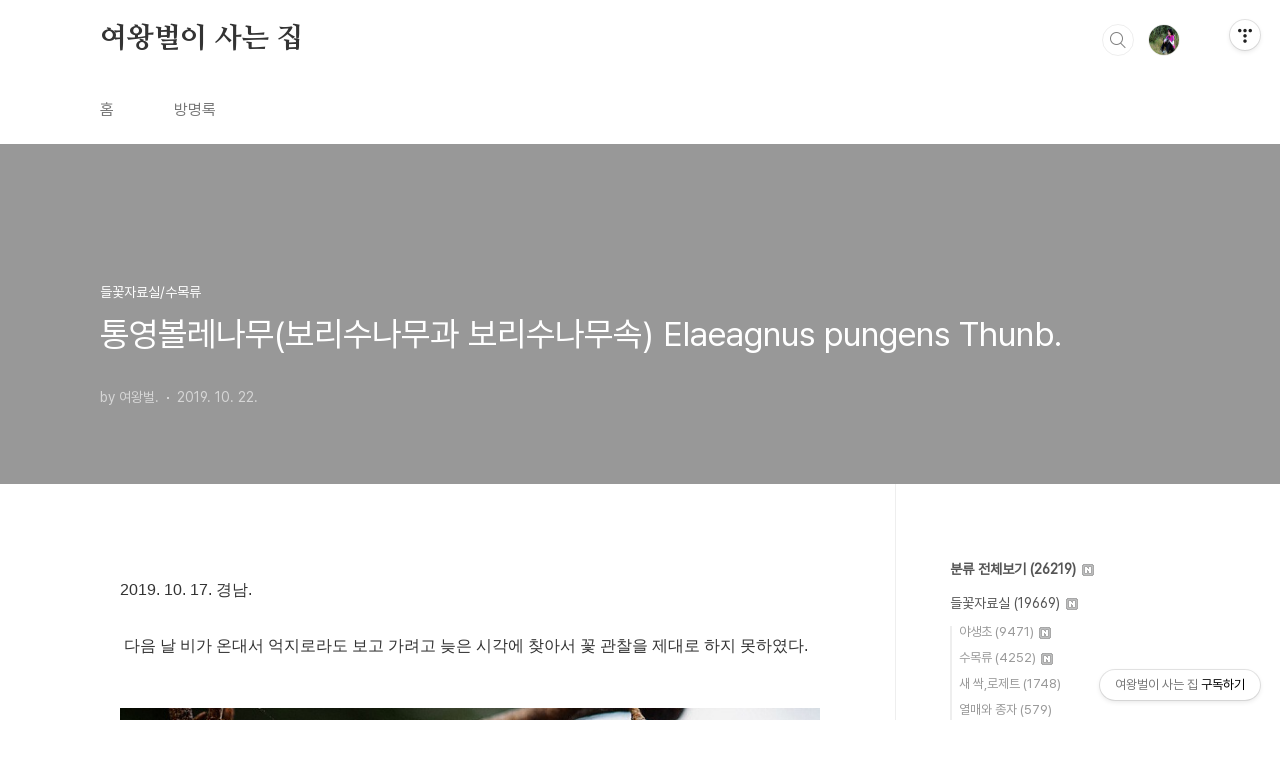

--- FILE ---
content_type: text/html;charset=UTF-8
request_url: https://qweenbee.tistory.com/8904499
body_size: 77247
content:
<!doctype html>
<html lang="ko">

                                                                                <head>
                <script type="text/javascript">if (!window.T) { window.T = {} }
window.T.config = {"TOP_SSL_URL":"https://www.tistory.com","PREVIEW":false,"ROLE":"guest","PREV_PAGE":"","NEXT_PAGE":"","BLOG":{"id":5598553,"name":"qweenbee","title":"여왕벌이 사는 집","isDormancy":false,"nickName":"여왕벌.","status":"open","profileStatus":"normal"},"NEED_COMMENT_LOGIN":false,"COMMENT_LOGIN_CONFIRM_MESSAGE":"","LOGIN_URL":"https://www.tistory.com/auth/login/?redirectUrl=https://qweenbee.tistory.com/8904499","DEFAULT_URL":"https://qweenbee.tistory.com","USER":{"name":null,"homepage":null,"id":0,"profileImage":null},"SUBSCRIPTION":{"status":"none","isConnected":false,"isPending":false,"isWait":false,"isProcessing":false,"isNone":true},"IS_LOGIN":false,"HAS_BLOG":false,"IS_SUPPORT":false,"IS_SCRAPABLE":false,"TOP_URL":"http://www.tistory.com","JOIN_URL":"https://www.tistory.com/member/join","PHASE":"prod","ROLE_GROUP":"visitor"};
window.T.entryInfo = {"entryId":8904499,"isAuthor":false,"categoryId":1135263,"categoryLabel":"들꽃자료실/수목류"};
window.appInfo = {"domain":"tistory.com","topUrl":"https://www.tistory.com","loginUrl":"https://www.tistory.com/auth/login","logoutUrl":"https://www.tistory.com/auth/logout"};
window.initData = {};

window.TistoryBlog = {
    basePath: "",
    url: "https://qweenbee.tistory.com",
    tistoryUrl: "https://qweenbee.tistory.com",
    manageUrl: "https://qweenbee.tistory.com/manage",
    token: "I629Yo99DSsv+kgPM/pm1K+Egwo4Yf5ki59GXlgDkyQHRbfPc5DgOdekTQ++EpdI"
};
var servicePath = "";
var blogURL = "";</script>

                
                
                
                        <!-- BusinessLicenseInfo - START -->
        
            <link href="https://tistory1.daumcdn.net/tistory_admin/userblog/userblog-7c7a62cfef2026f12ec313f0ebcc6daafb4361d7/static/plugin/BusinessLicenseInfo/style.css" rel="stylesheet" type="text/css"/>

            <script>function switchFold(entryId) {
    var businessLayer = document.getElementById("businessInfoLayer_" + entryId);

    if (businessLayer) {
        if (businessLayer.className.indexOf("unfold_license") > 0) {
            businessLayer.className = "business_license_layer";
        } else {
            businessLayer.className = "business_license_layer unfold_license";
        }
    }
}
</script>

        
        <!-- BusinessLicenseInfo - END -->
        <!-- DaumShow - START -->
        <style type="text/css">#daumSearchBox {
    height: 21px;
    background-image: url(//i1.daumcdn.net/imgsrc.search/search_all/show/tistory/plugin/bg_search2_2.gif);
    margin: 5px auto;
    padding: 0;
}

#daumSearchBox input {
    background: none;
    margin: 0;
    padding: 0;
    border: 0;
}

#daumSearchBox #daumLogo {
    width: 34px;
    height: 21px;
    float: left;
    margin-right: 5px;
    background-image: url(//i1.daumcdn.net/img-media/tistory/img/bg_search1_2_2010ci.gif);
}

#daumSearchBox #show_q {
    background-color: transparent;
    border: none;
    font: 12px Gulim, Sans-serif;
    color: #555;
    margin-top: 4px;
    margin-right: 15px;
    float: left;
}

#daumSearchBox #show_btn {
    background-image: url(//i1.daumcdn.net/imgsrc.search/search_all/show/tistory/plugin/bt_search_2.gif);
    width: 37px;
    height: 21px;
    float: left;
    margin: 0;
    cursor: pointer;
    text-indent: -1000em;
}
</style>

        <!-- DaumShow - END -->

<!-- PreventCopyContents - START -->
<meta content="no" http-equiv="imagetoolbar"/>

<!-- PreventCopyContents - END -->

<!-- System - START -->

<!-- System - END -->

        <!-- TistoryProfileLayer - START -->
        <link href="https://tistory1.daumcdn.net/tistory_admin/userblog/userblog-7c7a62cfef2026f12ec313f0ebcc6daafb4361d7/static/plugin/TistoryProfileLayer/style.css" rel="stylesheet" type="text/css"/>
<script type="text/javascript" src="https://tistory1.daumcdn.net/tistory_admin/userblog/userblog-7c7a62cfef2026f12ec313f0ebcc6daafb4361d7/static/plugin/TistoryProfileLayer/script.js"></script>

        <!-- TistoryProfileLayer - END -->

                
                <meta http-equiv="X-UA-Compatible" content="IE=Edge">
<meta name="format-detection" content="telephone=no">
<script src="//t1.daumcdn.net/tistory_admin/lib/jquery/jquery-3.5.1.min.js" integrity="sha256-9/aliU8dGd2tb6OSsuzixeV4y/faTqgFtohetphbbj0=" crossorigin="anonymous"></script>
<script type="text/javascript" src="//t1.daumcdn.net/tiara/js/v1/tiara-1.2.0.min.js"></script><meta name="referrer" content="always"/>
<meta name="google-adsense-platform-account" content="ca-host-pub-9691043933427338"/>
<meta name="google-adsense-platform-domain" content="tistory.com"/>
<meta name="description" content="2019. 10. 17. 경남.  다음 날 비가 온대서 억지로라도 보고 가려고 늦은 시각에 찾아서 꽃 관찰을 제대로 하지 못하였다.                                              보리장나무 꽃 : https://qweenbee.tistory.com/8906353     https://qweenbee.tistory.com/8906355              https://qweenbee.tistory.com/8907754     https://qweenbee.tistory.com/8909740보리장나무 : https://qweenbee.tistory.com/8891084  https://qweenbee.tistory.com/8892248https://qweenbee.ti.."/>
<meta property="og:type" content="article"/>
<meta property="og:url" content="https://qweenbee.tistory.com/8904499"/>
<meta property="og.article.author" content="여왕벌."/>
<meta property="og:site_name" content="여왕벌이 사는 집"/>
<meta property="og:title" content="통영볼레나무(보리수나무과 보리수나무속) Elaeagnus pungens Thunb."/>
<meta name="by" content="여왕벌."/>
<meta property="og:description" content="2019. 10. 17. 경남.  다음 날 비가 온대서 억지로라도 보고 가려고 늦은 시각에 찾아서 꽃 관찰을 제대로 하지 못하였다.                                              보리장나무 꽃 : https://qweenbee.tistory.com/8906353     https://qweenbee.tistory.com/8906355              https://qweenbee.tistory.com/8907754     https://qweenbee.tistory.com/8909740보리장나무 : https://qweenbee.tistory.com/8891084  https://qweenbee.tistory.com/8892248https://qweenbee.ti.."/>
<meta property="og:image" content="https://img1.daumcdn.net/thumb/R800x0/?scode=mtistory2&fname=https%3A%2F%2Ft1.daumcdn.net%2Fcfile%2Fblog%2F998BA2485DAE461826"/>
<meta name="twitter:card" content="summary_large_image"/>
<meta name="twitter:site" content="@TISTORY"/>
<meta name="twitter:title" content="통영볼레나무(보리수나무과 보리수나무속) Elaeagnus pungens Thunb."/>
<meta name="twitter:description" content="2019. 10. 17. 경남.  다음 날 비가 온대서 억지로라도 보고 가려고 늦은 시각에 찾아서 꽃 관찰을 제대로 하지 못하였다.                                              보리장나무 꽃 : https://qweenbee.tistory.com/8906353     https://qweenbee.tistory.com/8906355              https://qweenbee.tistory.com/8907754     https://qweenbee.tistory.com/8909740보리장나무 : https://qweenbee.tistory.com/8891084  https://qweenbee.tistory.com/8892248https://qweenbee.ti.."/>
<meta property="twitter:image" content="https://img1.daumcdn.net/thumb/R800x0/?scode=mtistory2&fname=https%3A%2F%2Ft1.daumcdn.net%2Fcfile%2Fblog%2F998BA2485DAE461826"/>
<meta content="https://qweenbee.tistory.com/8904499" property="dg:plink" content="https://qweenbee.tistory.com/8904499"/>
<meta name="plink"/>
<meta name="title" content="통영볼레나무(보리수나무과 보리수나무속) Elaeagnus pungens Thunb."/>
<meta name="article:media_name" content="여왕벌이 사는 집"/>
<meta property="article:mobile_url" content="https://qweenbee.tistory.com/m/8904499"/>
<meta property="article:pc_url" content="https://qweenbee.tistory.com/8904499"/>
<meta property="article:mobile_view_url" content="https://qweenbee.tistory.com/m/8904499"/>
<meta property="article:pc_view_url" content="https://qweenbee.tistory.com/8904499"/>
<meta property="article:talk_channel_view_url" content="https://qweenbee.tistory.com/m/8904499"/>
<meta property="article:pc_service_home" content="https://www.tistory.com"/>
<meta property="article:mobile_service_home" content="https://www.tistory.com/m"/>
<meta property="article:txid" content="5598553_8904499"/>
<meta property="article:published_time" content="2019-10-22T10:50:03+09:00"/>
<meta property="og:regDate" content="20191022105003"/>
<meta property="article:modified_time" content="2025-02-27T13:26:28+09:00"/>
<script type="module" src="https://tistory1.daumcdn.net/tistory_admin/userblog/userblog-7c7a62cfef2026f12ec313f0ebcc6daafb4361d7/static/pc/dist/index.js" defer=""></script>
<script type="text/javascript" src="https://tistory1.daumcdn.net/tistory_admin/userblog/userblog-7c7a62cfef2026f12ec313f0ebcc6daafb4361d7/static/pc/dist/index-legacy.js" defer="" nomodule="true"></script>
<script type="text/javascript" src="https://tistory1.daumcdn.net/tistory_admin/userblog/userblog-7c7a62cfef2026f12ec313f0ebcc6daafb4361d7/static/pc/dist/polyfills-legacy.js" defer="" nomodule="true"></script>
<link rel="icon" sizes="any" href="https://t1.daumcdn.net/tistory_admin/favicon/tistory_favicon_32x32.ico"/>
<link rel="icon" type="image/svg+xml" href="https://t1.daumcdn.net/tistory_admin/top_v2/bi-tistory-favicon.svg"/>
<link rel="apple-touch-icon" href="https://t1.daumcdn.net/tistory_admin/top_v2/tistory-apple-touch-favicon.png"/>
<link rel="stylesheet" type="text/css" href="https://t1.daumcdn.net/tistory_admin/www/style/font.css"/>
<link rel="stylesheet" type="text/css" href="https://tistory1.daumcdn.net/tistory_admin/userblog/userblog-7c7a62cfef2026f12ec313f0ebcc6daafb4361d7/static/style/content.css"/>
<link rel="stylesheet" type="text/css" href="https://tistory1.daumcdn.net/tistory_admin/userblog/userblog-7c7a62cfef2026f12ec313f0ebcc6daafb4361d7/static/pc/dist/index.css"/>
<link rel="stylesheet" type="text/css" href="https://tistory1.daumcdn.net/tistory_admin/userblog/userblog-7c7a62cfef2026f12ec313f0ebcc6daafb4361d7/static/style/uselessPMargin.css"/>
<script type="text/javascript">(function() {
    var tjQuery = jQuery.noConflict(true);
    window.tjQuery = tjQuery;
    window.orgjQuery = window.jQuery; window.jQuery = tjQuery;
    window.jQuery = window.orgjQuery; delete window.orgjQuery;
})()</script>
<script type="text/javascript" src="https://tistory1.daumcdn.net/tistory_admin/userblog/userblog-7c7a62cfef2026f12ec313f0ebcc6daafb4361d7/static/script/base.js"></script>
<script type="text/javascript" src="//developers.kakao.com/sdk/js/kakao.min.js"></script>

                
  <meta charset="UTF-8">
  <meta name="viewport"
    content="user-scalable=no, initial-scale=1.0, maximum-scale=1.0, minimum-scale=1.0, width=device-width">
  <title>통영볼레나무(보리수나무과 보리수나무속) Elaeagnus pungens Thunb.</title>
  <link rel="stylesheet" href="https://tistory1.daumcdn.net/tistory/0/BookClub/style.css">
  <script src="//t1.daumcdn.net/tistory_admin/lib/jquery/jquery-1.12.4.min.js"></script>
  <style type="text/css">
    .entry-content a,
    .post-header h1 em,
    .comments h2 .count {
      color: #04beb8
    }

    .comment-form .submit button:hover,
    .comment-form .submit button:focus {
      background-color: #04beb8
    }

    
  </style>

                
                
                <style type="text/css">.another_category {
    border: 1px solid #E5E5E5;
    padding: 10px 10px 5px;
    margin: 10px 0;
    clear: both;
}

.another_category h4 {
    font-size: 12px !important;
    margin: 0 !important;
    border-bottom: 1px solid #E5E5E5 !important;
    padding: 2px 0 6px !important;
}

.another_category h4 a {
    font-weight: bold !important;
}

.another_category table {
    table-layout: fixed;
    border-collapse: collapse;
    width: 100% !important;
    margin-top: 10px !important;
}

* html .another_category table {
    width: auto !important;
}

*:first-child + html .another_category table {
    width: auto !important;
}

.another_category th, .another_category td {
    padding: 0 0 4px !important;
}

.another_category th {
    text-align: left;
    font-size: 12px !important;
    font-weight: normal;
    word-break: break-all;
    overflow: hidden;
    line-height: 1.5;
}

.another_category td {
    text-align: right;
    width: 80px;
    font-size: 11px;
}

.another_category th a {
    font-weight: normal;
    text-decoration: none;
    border: none !important;
}

.another_category th a.current {
    font-weight: bold;
    text-decoration: none !important;
    border-bottom: 1px solid !important;
}

.another_category th span {
    font-weight: normal;
    text-decoration: none;
    font: 10px Tahoma, Sans-serif;
    border: none !important;
}

.another_category_color_gray, .another_category_color_gray h4 {
    border-color: #E5E5E5 !important;
}

.another_category_color_gray * {
    color: #909090 !important;
}

.another_category_color_gray th a.current {
    border-color: #909090 !important;
}

.another_category_color_gray h4, .another_category_color_gray h4 a {
    color: #737373 !important;
}

.another_category_color_red, .another_category_color_red h4 {
    border-color: #F6D4D3 !important;
}

.another_category_color_red * {
    color: #E86869 !important;
}

.another_category_color_red th a.current {
    border-color: #E86869 !important;
}

.another_category_color_red h4, .another_category_color_red h4 a {
    color: #ED0908 !important;
}

.another_category_color_green, .another_category_color_green h4 {
    border-color: #CCE7C8 !important;
}

.another_category_color_green * {
    color: #64C05B !important;
}

.another_category_color_green th a.current {
    border-color: #64C05B !important;
}

.another_category_color_green h4, .another_category_color_green h4 a {
    color: #3EA731 !important;
}

.another_category_color_blue, .another_category_color_blue h4 {
    border-color: #C8DAF2 !important;
}

.another_category_color_blue * {
    color: #477FD6 !important;
}

.another_category_color_blue th a.current {
    border-color: #477FD6 !important;
}

.another_category_color_blue h4, .another_category_color_blue h4 a {
    color: #1960CA !important;
}

.another_category_color_violet, .another_category_color_violet h4 {
    border-color: #E1CEEC !important;
}

.another_category_color_violet * {
    color: #9D64C5 !important;
}

.another_category_color_violet th a.current {
    border-color: #9D64C5 !important;
}

.another_category_color_violet h4, .another_category_color_violet h4 a {
    color: #7E2CB5 !important;
}
</style>

                
                <link rel="stylesheet" type="text/css" href="https://tistory1.daumcdn.net/tistory_admin/userblog/userblog-7c7a62cfef2026f12ec313f0ebcc6daafb4361d7/static/style/revenue.css"/>
<link rel="canonical" href="https://qweenbee.tistory.com/8904499"/>

<!-- BEGIN STRUCTURED_DATA -->
<script type="application/ld+json">
    {"@context":"http://schema.org","@type":"BlogPosting","mainEntityOfPage":{"@id":"https://qweenbee.tistory.com/8904499","name":null},"url":"https://qweenbee.tistory.com/8904499","headline":"통영볼레나무(보리수나무과 보리수나무속) Elaeagnus pungens Thunb.","description":"2019. 10. 17. 경남.&nbsp;&nbsp;다음 날 비가 온대서 억지로라도 보고 가려고 늦은 시각에 찾아서 꽃 관찰을 제대로 하지 못하였다.&nbsp;&nbsp;&nbsp;&nbsp;&nbsp;&nbsp;&nbsp;&nbsp;&nbsp;&nbsp;&nbsp;&nbsp;&nbsp;&nbsp;&nbsp;&nbsp;&nbsp;&nbsp;&nbsp;&nbsp;&nbsp;&nbsp;&nbsp;&nbsp;&nbsp;&nbsp;&nbsp;&nbsp;&nbsp;&nbsp;&nbsp;&nbsp;&nbsp;&nbsp;&nbsp;&nbsp;&nbsp;&nbsp;&nbsp;&nbsp;&nbsp;&nbsp;&nbsp;&nbsp;&nbsp;&nbsp;보리장나무 꽃 :&nbsp;https://qweenbee.tistory.com/8906353&nbsp; &nbsp;&nbsp;&nbsp;https://qweenbee.tistory.com/8906355&nbsp; &nbsp; &nbsp; &nbsp; &nbsp; &nbsp;&nbsp; &nbsp;https://qweenbee.tistory.com/8907754&nbsp; &nbsp;&nbsp;&nbsp;https://qweenbee.tistory.com/8909740보리장나무 :&nbsp;https://qweenbee.tistory.com/8891084&nbsp;&nbsp;https://qweenbee.tistory.com/8892248https://qweenbee.ti..","author":{"@type":"Person","name":"여왕벌.","logo":null},"image":{"@type":"ImageObject","url":"https://img1.daumcdn.net/thumb/R800x0/?scode=mtistory2&fname=https%3A%2F%2Ft1.daumcdn.net%2Fcfile%2Fblog%2F998BA2485DAE461826","width":"800px","height":"800px"},"datePublished":"2019-10-22T10:50:03+09:00","dateModified":"2025-02-27T13:26:28+09:00","publisher":{"@type":"Organization","name":"TISTORY","logo":{"@type":"ImageObject","url":"https://t1.daumcdn.net/tistory_admin/static/images/openGraph/opengraph.png","width":"800px","height":"800px"}}}
</script>
<!-- END STRUCTURED_DATA -->
<link rel="stylesheet" type="text/css" href="https://tistory1.daumcdn.net/tistory_admin/userblog/userblog-7c7a62cfef2026f12ec313f0ebcc6daafb4361d7/static/style/dialog.css"/>
<link rel="stylesheet" type="text/css" href="//t1.daumcdn.net/tistory_admin/www/style/top/font.css"/>
<link rel="stylesheet" type="text/css" href="https://tistory1.daumcdn.net/tistory_admin/userblog/userblog-7c7a62cfef2026f12ec313f0ebcc6daafb4361d7/static/style/postBtn.css"/>
<link rel="stylesheet" type="text/css" href="https://tistory1.daumcdn.net/tistory_admin/userblog/userblog-7c7a62cfef2026f12ec313f0ebcc6daafb4361d7/static/style/tistory.css"/>
<script type="text/javascript" src="https://tistory1.daumcdn.net/tistory_admin/userblog/userblog-7c7a62cfef2026f12ec313f0ebcc6daafb4361d7/static/script/common.js"></script>

                
                </head>

                                                <body id="tt-body-page"
  class="layout-aside-right paging-number">
                
                
                
  
    <div id="acc-nav">
      <a href="#content">본문 바로가기</a>
    </div>
    <div id="wrap">
      <header id="header">
        <div class="inner">
          <h1>
            <a href="https://qweenbee.tistory.com/">
              
              
                여왕벌이 사는 집
              
            </a>
          </h1>
          <div class="util">
            <div class="search">
              
                <label for="search" class="screen_out">블로그 내 검색</label>
                <input id="search" type="text" name="search" value=""
                  placeholder="검색내용을 입력하세요." onkeypress="if (event.keyCode == 13) { try {
    window.location.href = '/search' + '/' + looseURIEncode(document.getElementsByName('search')[0].value);
    document.getElementsByName('search')[0].value = '';
    return false;
} catch (e) {} }">
                <button type="submit" onclick="try {
    window.location.href = '/search' + '/' + looseURIEncode(document.getElementsByName('search')[0].value);
    document.getElementsByName('search')[0].value = '';
    return false;
} catch (e) {}">검색</button>
              
            </div>
            <div class="profile">
              <button type="button"><img alt="블로그 이미지" src="https://tistory1.daumcdn.net/tistory/5598553/attach/3d242634b148425cacb0ef6b9b571391"/></button>
              <nav>
                <ul>
                  <li><a href="https://qweenbee.tistory.com/manage">관리</a></li>
                  <li><a href="https://qweenbee.tistory.com/manage/entry/post ">글쓰기</a></li>
                  <li class="login"><a href="#">로그인</a></li>
                  <li class="logout"><a href="#">로그아웃</a></li>
                </ul>
              </nav>
            </div>
            <button type="button" class="menu"><span>메뉴</span></button>
          </div>
          <nav id="gnb">
            <ul>
  <li class="t_menu_home first"><a href="/" target="">홈</a></li>
  <li class="t_menu_guestbook last"><a href="/guestbook" target="">방명록</a></li>
</ul>
          </nav>
        </div>
      </header>
      <section id="container">
        
        <div class="content-wrap">
          <article id="content">
            

            

            

            

            

            

            <div class="inner">
                  
        

    

    
      <div class="post-cover" 
        style="background-image:url(https://t1.daumcdn.net/cfile/blog/998BA2485DAE461826)">
        <div class="inner">
          <span class="category">들꽃자료실/수목류</span>
          <h1>통영볼레나무(보리수나무과 보리수나무속) Elaeagnus pungens Thunb.</h1>
          <span class="meta">
            <span class="author">by 여왕벌.</span>
            <span class="date">2019. 10. 22.</span>
            
          </span>
        </div>
      </div>
      <div class="entry-content" id="article-view">
                    <!-- System - START -->

<!-- System - END -->

            <div class="tt_article_useless_p_margin contents_style"><p data-ke-size="size16">2019. 10. 17. 경남.</p>
<p data-ke-size="size16">&nbsp;</p>
<p data-ke-size="size16">&nbsp;다음 날 비가 온대서 억지로라도 보고 가려고 늦은 시각에 찾아서 꽃 관찰을 제대로 하지 못하였다.</p>
<p data-ke-size="size16">&nbsp;</p>
<p><figure class="imageblock alignCenter" data-ke-mobileStyle="widthContent" data-origin-width="764" data-origin-height="510"><span data-url="https://t1.daumcdn.net/cfile/blog/998BA2485DAE461826?original" data-phocus="https://t1.daumcdn.net/cfile/blog/998BA2485DAE461826?original"><img src="https://t1.daumcdn.net/cfile/blog/998BA2485DAE461826" srcset="https://img1.daumcdn.net/thumb/R1280x0/?scode=mtistory2&fname=https%3A%2F%2Ft1.daumcdn.net%2Fcfile%2Fblog%2F998BA2485DAE461826" onerror="this.onerror=null; this.src='//t1.daumcdn.net/tistory_admin/static/images/no-image-v1.png'; this.srcset='//t1.daumcdn.net/tistory_admin/static/images/no-image-v1.png';" loading="lazy" width="764" height="510" data-origin-width="764" data-origin-height="510"/></span></figure>
</p>
<p data-ke-size="size16">&nbsp;</p>
<p data-ke-size="size16">&nbsp;</p>
<p><figure class="imageblock alignCenter" data-ke-mobileStyle="widthContent" data-origin-width="764" data-origin-height="510"><span data-url="https://t1.daumcdn.net/cfile/blog/99878D485DAE461928?original" data-phocus="https://t1.daumcdn.net/cfile/blog/99878D485DAE461928?original"><img src="https://t1.daumcdn.net/cfile/blog/99878D485DAE461928" srcset="https://img1.daumcdn.net/thumb/R1280x0/?scode=mtistory2&fname=https%3A%2F%2Ft1.daumcdn.net%2Fcfile%2Fblog%2F99878D485DAE461928" onerror="this.onerror=null; this.src='//t1.daumcdn.net/tistory_admin/static/images/no-image-v1.png'; this.srcset='//t1.daumcdn.net/tistory_admin/static/images/no-image-v1.png';" loading="lazy" width="764" height="510" data-origin-width="764" data-origin-height="510"/></span></figure>
</p>
<p data-ke-size="size16">&nbsp;</p>
<p data-ke-size="size16">&nbsp;</p>
<p><figure class="imageblock alignCenter" data-ke-mobileStyle="widthContent" data-origin-width="764" data-origin-height="510"><span data-url="https://t1.daumcdn.net/cfile/blog/99880D485DAE461B28?original" data-phocus="https://t1.daumcdn.net/cfile/blog/99880D485DAE461B28?original"><img src="https://t1.daumcdn.net/cfile/blog/99880D485DAE461B28" srcset="https://img1.daumcdn.net/thumb/R1280x0/?scode=mtistory2&fname=https%3A%2F%2Ft1.daumcdn.net%2Fcfile%2Fblog%2F99880D485DAE461B28" onerror="this.onerror=null; this.src='//t1.daumcdn.net/tistory_admin/static/images/no-image-v1.png'; this.srcset='//t1.daumcdn.net/tistory_admin/static/images/no-image-v1.png';" loading="lazy" width="764" height="510" data-origin-width="764" data-origin-height="510"/></span></figure>
</p>
<p data-ke-size="size16">&nbsp;</p>
<p data-ke-size="size16">&nbsp;</p>
<p><figure class="imageblock alignCenter" data-ke-mobileStyle="widthContent" data-origin-width="764" data-origin-height="510"><span data-url="https://t1.daumcdn.net/cfile/blog/9987B3485DAE461C28?original" data-phocus="https://t1.daumcdn.net/cfile/blog/9987B3485DAE461C28?original"><img src="https://t1.daumcdn.net/cfile/blog/9987B3485DAE461C28" srcset="https://img1.daumcdn.net/thumb/R1280x0/?scode=mtistory2&fname=https%3A%2F%2Ft1.daumcdn.net%2Fcfile%2Fblog%2F9987B3485DAE461C28" onerror="this.onerror=null; this.src='//t1.daumcdn.net/tistory_admin/static/images/no-image-v1.png'; this.srcset='//t1.daumcdn.net/tistory_admin/static/images/no-image-v1.png';" loading="lazy" width="764" height="510" data-origin-width="764" data-origin-height="510"/></span></figure>
</p>
<p data-ke-size="size16">&nbsp;</p>
<p data-ke-size="size16">&nbsp;</p>
<p><figure class="imageblock alignCenter" data-ke-mobileStyle="widthContent" data-origin-width="764" data-origin-height="510"><span data-url="https://t1.daumcdn.net/cfile/blog/998755485DAE461D28?original" data-phocus="https://t1.daumcdn.net/cfile/blog/998755485DAE461D28?original"><img src="https://t1.daumcdn.net/cfile/blog/998755485DAE461D28" srcset="https://img1.daumcdn.net/thumb/R1280x0/?scode=mtistory2&fname=https%3A%2F%2Ft1.daumcdn.net%2Fcfile%2Fblog%2F998755485DAE461D28" onerror="this.onerror=null; this.src='//t1.daumcdn.net/tistory_admin/static/images/no-image-v1.png'; this.srcset='//t1.daumcdn.net/tistory_admin/static/images/no-image-v1.png';" loading="lazy" width="764" height="510" data-origin-width="764" data-origin-height="510"/></span></figure>
</p>
<p data-ke-size="size16">&nbsp;</p>
<p data-ke-size="size16">&nbsp;</p>
<p><figure class="imageblock alignCenter" data-ke-mobileStyle="widthContent" data-origin-width="764" data-origin-height="510"><span data-url="https://t1.daumcdn.net/cfile/blog/9988D4485DAE461E28?original" data-phocus="https://t1.daumcdn.net/cfile/blog/9988D4485DAE461E28?original"><img src="https://t1.daumcdn.net/cfile/blog/9988D4485DAE461E28" srcset="https://img1.daumcdn.net/thumb/R1280x0/?scode=mtistory2&fname=https%3A%2F%2Ft1.daumcdn.net%2Fcfile%2Fblog%2F9988D4485DAE461E28" onerror="this.onerror=null; this.src='//t1.daumcdn.net/tistory_admin/static/images/no-image-v1.png'; this.srcset='//t1.daumcdn.net/tistory_admin/static/images/no-image-v1.png';" loading="lazy" width="764" height="510" data-origin-width="764" data-origin-height="510"/></span></figure>
</p>
<p data-ke-size="size16">&nbsp;</p>
<p data-ke-size="size16">&nbsp;</p>
<p><figure class="imageblock alignCenter" data-ke-mobileStyle="widthContent" data-origin-width="764" data-origin-height="510"><span data-url="https://t1.daumcdn.net/cfile/blog/998759485DAE461F28?original" data-phocus="https://t1.daumcdn.net/cfile/blog/998759485DAE461F28?original"><img src="https://t1.daumcdn.net/cfile/blog/998759485DAE461F28" srcset="https://img1.daumcdn.net/thumb/R1280x0/?scode=mtistory2&fname=https%3A%2F%2Ft1.daumcdn.net%2Fcfile%2Fblog%2F998759485DAE461F28" onerror="this.onerror=null; this.src='//t1.daumcdn.net/tistory_admin/static/images/no-image-v1.png'; this.srcset='//t1.daumcdn.net/tistory_admin/static/images/no-image-v1.png';" loading="lazy" width="764" height="510" data-origin-width="764" data-origin-height="510"/></span></figure>
</p>
<p data-ke-size="size16">&nbsp;</p>
<p data-ke-size="size16">&nbsp;</p>
<p><figure class="imageblock alignCenter" data-ke-mobileStyle="widthContent" data-origin-width="764" data-origin-height="509"><span data-url="https://t1.daumcdn.net/cfile/blog/998282485DAE461F29?original" data-phocus="https://t1.daumcdn.net/cfile/blog/998282485DAE461F29?original"><img src="https://t1.daumcdn.net/cfile/blog/998282485DAE461F29" srcset="https://img1.daumcdn.net/thumb/R1280x0/?scode=mtistory2&fname=https%3A%2F%2Ft1.daumcdn.net%2Fcfile%2Fblog%2F998282485DAE461F29" onerror="this.onerror=null; this.src='//t1.daumcdn.net/tistory_admin/static/images/no-image-v1.png'; this.srcset='//t1.daumcdn.net/tistory_admin/static/images/no-image-v1.png';" loading="lazy" width="764" height="509" data-origin-width="764" data-origin-height="509"/></span></figure>
</p>
<p data-ke-size="size16">&nbsp;</p>
<p data-ke-size="size16">&nbsp;</p>
<p><figure class="imageblock alignCenter" data-ke-mobileStyle="widthContent" data-origin-width="764" data-origin-height="510"><span data-url="https://t1.daumcdn.net/cfile/blog/9941BE4E5DAE462126?original" data-phocus="https://t1.daumcdn.net/cfile/blog/9941BE4E5DAE462126?original"><img src="https://t1.daumcdn.net/cfile/blog/9941BE4E5DAE462126" srcset="https://img1.daumcdn.net/thumb/R1280x0/?scode=mtistory2&fname=https%3A%2F%2Ft1.daumcdn.net%2Fcfile%2Fblog%2F9941BE4E5DAE462126" onerror="this.onerror=null; this.src='//t1.daumcdn.net/tistory_admin/static/images/no-image-v1.png'; this.srcset='//t1.daumcdn.net/tistory_admin/static/images/no-image-v1.png';" loading="lazy" width="764" height="510" data-origin-width="764" data-origin-height="510"/></span></figure>
</p>
<p data-ke-size="size16">&nbsp;</p>
<p data-ke-size="size16">&nbsp;</p>
<p><figure class="imageblock alignCenter" data-ke-mobileStyle="widthContent" data-origin-width="764" data-origin-height="510"><span data-url="https://t1.daumcdn.net/cfile/blog/99421A4E5DAE462226?original" data-phocus="https://t1.daumcdn.net/cfile/blog/99421A4E5DAE462226?original"><img src="https://t1.daumcdn.net/cfile/blog/99421A4E5DAE462226" srcset="https://img1.daumcdn.net/thumb/R1280x0/?scode=mtistory2&fname=https%3A%2F%2Ft1.daumcdn.net%2Fcfile%2Fblog%2F99421A4E5DAE462226" onerror="this.onerror=null; this.src='//t1.daumcdn.net/tistory_admin/static/images/no-image-v1.png'; this.srcset='//t1.daumcdn.net/tistory_admin/static/images/no-image-v1.png';" loading="lazy" width="764" height="510" data-origin-width="764" data-origin-height="510"/></span></figure>
</p>
<p data-ke-size="size16">&nbsp;</p>
<p data-ke-size="size16">&nbsp;</p>
<p><figure class="imageblock alignCenter" data-ke-mobileStyle="widthContent" data-origin-width="764" data-origin-height="510"><span data-url="https://t1.daumcdn.net/cfile/blog/9938874E5DAE462327?original" data-phocus="https://t1.daumcdn.net/cfile/blog/9938874E5DAE462327?original"><img src="https://t1.daumcdn.net/cfile/blog/9938874E5DAE462327" srcset="https://img1.daumcdn.net/thumb/R1280x0/?scode=mtistory2&fname=https%3A%2F%2Ft1.daumcdn.net%2Fcfile%2Fblog%2F9938874E5DAE462327" onerror="this.onerror=null; this.src='//t1.daumcdn.net/tistory_admin/static/images/no-image-v1.png'; this.srcset='//t1.daumcdn.net/tistory_admin/static/images/no-image-v1.png';" loading="lazy" width="764" height="510" data-origin-width="764" data-origin-height="510"/></span></figure>
</p>
<p data-ke-size="size16">&nbsp;</p>
<p data-ke-size="size16">&nbsp;</p>
<p><figure class="imageblock alignCenter" data-ke-mobileStyle="widthContent" data-origin-width="764" data-origin-height="510"><span data-url="https://t1.daumcdn.net/cfile/blog/9940D64E5DAE462426?original" data-phocus="https://t1.daumcdn.net/cfile/blog/9940D64E5DAE462426?original"><img src="https://t1.daumcdn.net/cfile/blog/9940D64E5DAE462426" srcset="https://img1.daumcdn.net/thumb/R1280x0/?scode=mtistory2&fname=https%3A%2F%2Ft1.daumcdn.net%2Fcfile%2Fblog%2F9940D64E5DAE462426" onerror="this.onerror=null; this.src='//t1.daumcdn.net/tistory_admin/static/images/no-image-v1.png'; this.srcset='//t1.daumcdn.net/tistory_admin/static/images/no-image-v1.png';" loading="lazy" width="764" height="510" data-origin-width="764" data-origin-height="510"/></span></figure>
</p>
<p data-ke-size="size16">&nbsp;</p>
<p data-ke-size="size16">&nbsp;</p>
<p><figure class="imageblock alignCenter" data-ke-mobileStyle="widthContent" data-origin-width="764" data-origin-height="509"><span data-url="https://t1.daumcdn.net/cfile/blog/9940F64E5DAE462526?original" data-phocus="https://t1.daumcdn.net/cfile/blog/9940F64E5DAE462526?original"><img src="https://t1.daumcdn.net/cfile/blog/9940F64E5DAE462526" srcset="https://img1.daumcdn.net/thumb/R1280x0/?scode=mtistory2&fname=https%3A%2F%2Ft1.daumcdn.net%2Fcfile%2Fblog%2F9940F64E5DAE462526" onerror="this.onerror=null; this.src='//t1.daumcdn.net/tistory_admin/static/images/no-image-v1.png'; this.srcset='//t1.daumcdn.net/tistory_admin/static/images/no-image-v1.png';" loading="lazy" width="764" height="509" data-origin-width="764" data-origin-height="509"/></span></figure>
</p>
<p data-ke-size="size16">&nbsp;</p>
<p data-ke-size="size16">&nbsp;</p>
<p><figure class="imageblock alignCenter" data-ke-mobileStyle="widthContent" data-origin-width="764" data-origin-height="509"><span data-url="https://t1.daumcdn.net/cfile/blog/99427A4E5DAE462526?original" data-phocus="https://t1.daumcdn.net/cfile/blog/99427A4E5DAE462526?original"><img src="https://t1.daumcdn.net/cfile/blog/99427A4E5DAE462526" srcset="https://img1.daumcdn.net/thumb/R1280x0/?scode=mtistory2&fname=https%3A%2F%2Ft1.daumcdn.net%2Fcfile%2Fblog%2F99427A4E5DAE462526" onerror="this.onerror=null; this.src='//t1.daumcdn.net/tistory_admin/static/images/no-image-v1.png'; this.srcset='//t1.daumcdn.net/tistory_admin/static/images/no-image-v1.png';" loading="lazy" width="764" height="509" data-origin-width="764" data-origin-height="509"/></span></figure>
</p>
<p data-ke-size="size16">&nbsp;</p>
<p data-ke-size="size16">&nbsp;</p>
<p><figure class="imageblock alignCenter" data-ke-mobileStyle="widthContent" data-origin-width="764" data-origin-height="510"><span data-url="https://t1.daumcdn.net/cfile/blog/99EFC0455DAE462626?original" data-phocus="https://t1.daumcdn.net/cfile/blog/99EFC0455DAE462626?original"><img src="https://t1.daumcdn.net/cfile/blog/99EFC0455DAE462626" srcset="https://img1.daumcdn.net/thumb/R1280x0/?scode=mtistory2&fname=https%3A%2F%2Ft1.daumcdn.net%2Fcfile%2Fblog%2F99EFC0455DAE462626" onerror="this.onerror=null; this.src='//t1.daumcdn.net/tistory_admin/static/images/no-image-v1.png'; this.srcset='//t1.daumcdn.net/tistory_admin/static/images/no-image-v1.png';" loading="lazy" width="764" height="510" data-origin-width="764" data-origin-height="510"/></span></figure>
</p>
<p data-ke-size="size16">&nbsp;</p>
<p data-ke-size="size16">&nbsp;</p>
<p><figure class="imageblock alignCenter" data-ke-mobileStyle="widthContent" data-origin-width="764" data-origin-height="510"><span data-url="https://t1.daumcdn.net/cfile/blog/99EE27455DAE462726?original" data-phocus="https://t1.daumcdn.net/cfile/blog/99EE27455DAE462726?original"><img src="https://t1.daumcdn.net/cfile/blog/99EE27455DAE462726" srcset="https://img1.daumcdn.net/thumb/R1280x0/?scode=mtistory2&fname=https%3A%2F%2Ft1.daumcdn.net%2Fcfile%2Fblog%2F99EE27455DAE462726" onerror="this.onerror=null; this.src='//t1.daumcdn.net/tistory_admin/static/images/no-image-v1.png'; this.srcset='//t1.daumcdn.net/tistory_admin/static/images/no-image-v1.png';" loading="lazy" width="764" height="510" data-origin-width="764" data-origin-height="510"/></span></figure>
</p>
<p data-ke-size="size16">&nbsp;</p>
<p data-ke-size="size16">&nbsp;</p>
<p><figure class="imageblock alignCenter" data-ke-mobileStyle="widthContent" data-origin-width="764" data-origin-height="510"><span data-url="https://t1.daumcdn.net/cfile/blog/99F100455DAE462926?original" data-phocus="https://t1.daumcdn.net/cfile/blog/99F100455DAE462926?original"><img src="https://t1.daumcdn.net/cfile/blog/99F100455DAE462926" srcset="https://img1.daumcdn.net/thumb/R1280x0/?scode=mtistory2&fname=https%3A%2F%2Ft1.daumcdn.net%2Fcfile%2Fblog%2F99F100455DAE462926" onerror="this.onerror=null; this.src='//t1.daumcdn.net/tistory_admin/static/images/no-image-v1.png'; this.srcset='//t1.daumcdn.net/tistory_admin/static/images/no-image-v1.png';" loading="lazy" width="764" height="510" data-origin-width="764" data-origin-height="510"/></span></figure>
</p>
<p data-ke-size="size16">&nbsp;</p>
<p data-ke-size="size16">&nbsp;</p>
<p><figure class="imageblock alignCenter" data-ke-mobileStyle="widthContent" data-origin-width="764" data-origin-height="510"><span data-url="https://t1.daumcdn.net/cfile/blog/99F076455DAE462A26?original" data-phocus="https://t1.daumcdn.net/cfile/blog/99F076455DAE462A26?original"><img src="https://t1.daumcdn.net/cfile/blog/99F076455DAE462A26" srcset="https://img1.daumcdn.net/thumb/R1280x0/?scode=mtistory2&fname=https%3A%2F%2Ft1.daumcdn.net%2Fcfile%2Fblog%2F99F076455DAE462A26" onerror="this.onerror=null; this.src='//t1.daumcdn.net/tistory_admin/static/images/no-image-v1.png'; this.srcset='//t1.daumcdn.net/tistory_admin/static/images/no-image-v1.png';" loading="lazy" width="764" height="510" data-origin-width="764" data-origin-height="510"/></span></figure>
</p>
<p data-ke-size="size16">&nbsp;</p>
<p data-ke-size="size16">&nbsp;</p>
<p><figure class="imageblock alignCenter" data-ke-mobileStyle="widthContent" data-origin-width="764" data-origin-height="510"><span data-url="https://t1.daumcdn.net/cfile/blog/99F192455DAE462B26?original" data-phocus="https://t1.daumcdn.net/cfile/blog/99F192455DAE462B26?original"><img src="https://t1.daumcdn.net/cfile/blog/99F192455DAE462B26" srcset="https://img1.daumcdn.net/thumb/R1280x0/?scode=mtistory2&fname=https%3A%2F%2Ft1.daumcdn.net%2Fcfile%2Fblog%2F99F192455DAE462B26" onerror="this.onerror=null; this.src='//t1.daumcdn.net/tistory_admin/static/images/no-image-v1.png'; this.srcset='//t1.daumcdn.net/tistory_admin/static/images/no-image-v1.png';" loading="lazy" width="764" height="510" data-origin-width="764" data-origin-height="510"/></span></figure>
</p>
<p data-ke-size="size16">&nbsp;</p>
<p data-ke-size="size16">&nbsp;</p>
<p><figure class="imageblock alignCenter" data-ke-mobileStyle="widthContent" data-origin-width="764" data-origin-height="509"><span data-url="https://t1.daumcdn.net/cfile/blog/99F196455DAE462B26?original" data-phocus="https://t1.daumcdn.net/cfile/blog/99F196455DAE462B26?original"><img src="https://t1.daumcdn.net/cfile/blog/99F196455DAE462B26" srcset="https://img1.daumcdn.net/thumb/R1280x0/?scode=mtistory2&fname=https%3A%2F%2Ft1.daumcdn.net%2Fcfile%2Fblog%2F99F196455DAE462B26" onerror="this.onerror=null; this.src='//t1.daumcdn.net/tistory_admin/static/images/no-image-v1.png'; this.srcset='//t1.daumcdn.net/tistory_admin/static/images/no-image-v1.png';" loading="lazy" width="764" height="509" data-origin-width="764" data-origin-height="509"/></span></figure>
</p>
<p data-ke-size="size16">&nbsp;</p>
<p data-ke-size="size16">&nbsp;</p>
<p><figure class="imageblock alignCenter" data-ke-mobileStyle="widthContent" data-origin-width="764" data-origin-height="509"><span data-url="https://t1.daumcdn.net/cfile/blog/99F0D6455DAE462C26?original" data-phocus="https://t1.daumcdn.net/cfile/blog/99F0D6455DAE462C26?original"><img src="https://t1.daumcdn.net/cfile/blog/99F0D6455DAE462C26" srcset="https://img1.daumcdn.net/thumb/R1280x0/?scode=mtistory2&fname=https%3A%2F%2Ft1.daumcdn.net%2Fcfile%2Fblog%2F99F0D6455DAE462C26" onerror="this.onerror=null; this.src='//t1.daumcdn.net/tistory_admin/static/images/no-image-v1.png'; this.srcset='//t1.daumcdn.net/tistory_admin/static/images/no-image-v1.png';" loading="lazy" width="764" height="509" data-origin-width="764" data-origin-height="509"/></span></figure>
</p>
<p data-ke-size="size16">&nbsp;</p>
<p data-ke-size="size16">&nbsp;</p>
<p><figure class="imageblock alignCenter" data-ke-mobileStyle="widthContent" data-origin-width="764" data-origin-height="509"><span data-url="https://t1.daumcdn.net/cfile/blog/99F270455DAE462C26?original" data-phocus="https://t1.daumcdn.net/cfile/blog/99F270455DAE462C26?original"><img src="https://t1.daumcdn.net/cfile/blog/99F270455DAE462C26" srcset="https://img1.daumcdn.net/thumb/R1280x0/?scode=mtistory2&fname=https%3A%2F%2Ft1.daumcdn.net%2Fcfile%2Fblog%2F99F270455DAE462C26" onerror="this.onerror=null; this.src='//t1.daumcdn.net/tistory_admin/static/images/no-image-v1.png'; this.srcset='//t1.daumcdn.net/tistory_admin/static/images/no-image-v1.png';" loading="lazy" width="764" height="509" data-origin-width="764" data-origin-height="509"/></span></figure>
</p>
<p data-ke-size="size16">&nbsp;</p>
<p data-ke-size="size16">&nbsp;</p>
<p><figure class="imageblock alignCenter" data-ke-mobileStyle="widthContent" data-origin-width="700" data-origin-height="1050"><span data-url="https://t1.daumcdn.net/cfile/blog/994F88505DAE462D28?original" data-phocus="https://t1.daumcdn.net/cfile/blog/994F88505DAE462D28?original"><img src="https://t1.daumcdn.net/cfile/blog/994F88505DAE462D28" srcset="https://img1.daumcdn.net/thumb/R1280x0/?scode=mtistory2&fname=https%3A%2F%2Ft1.daumcdn.net%2Fcfile%2Fblog%2F994F88505DAE462D28" onerror="this.onerror=null; this.src='//t1.daumcdn.net/tistory_admin/static/images/no-image-v1.png'; this.srcset='//t1.daumcdn.net/tistory_admin/static/images/no-image-v1.png';" loading="lazy" width="700" height="1050" data-origin-width="700" data-origin-height="1050"/></span></figure>
</p>
<p data-ke-size="size16">&nbsp;</p>
<p style="color: #333333; text-align: start;" data-ke-size="size16">보리장나무 꽃 :<span><span>&nbsp;</span></span><a href="https://qweenbee.tistory.com/8906353">https://qweenbee.tistory.com/8906353</a>&nbsp; &nbsp;<span>&nbsp;</span>&nbsp;<a href="https://qweenbee.tistory.com/8906355">https://qweenbee.tistory.com/8906355</a></p>
<p style="color: #333333; text-align: start;" data-ke-size="size16">&nbsp; &nbsp; &nbsp; &nbsp; &nbsp; &nbsp;&nbsp; &nbsp;<a href="https://qweenbee.tistory.com/8907754">https://qweenbee.tistory.com/8907754</a>&nbsp; &nbsp;<span>&nbsp;</span><span>&nbsp;</span><a href="https://qweenbee.tistory.com/8909740">https://qweenbee.tistory.com/8909740</a></p>
<p style="color: #333333; text-align: start;" data-ke-size="size16">보리장나무 :<span><span>&nbsp;</span><a href="https://qweenbee.tistory.com/8891084">https://qweenbee.tistory.com/8891084</a></span><span>&nbsp;</span><span>&nbsp;</span><a href="https://qweenbee.tistory.com/8892248">https://qweenbee.tistory.com/8892248</a></p>
<p style="margin-left: 4em;" data-ke-size="size16"><span><a href="https://qweenbee.tistory.com/8893059">https://qweenbee.tistory.com/8893059</a>&nbsp;</span><span>&nbsp;</span>&nbsp;<span>&nbsp;</span><a href="https://qweenbee.tistory.com/8893185">https://qweenbee.tistory.com/8893185</a><u></u></p>
<p style="color: #333333; text-align: start;" data-ke-size="size16">보리장나무 열매 :<span><span>&nbsp;</span><a href="https://qweenbee.tistory.com/8893763">https://qweenbee.tistory.com/8893763</a></span><span>&nbsp;<span>&nbsp;</span><a href="https://qweenbee.tistory.com/8902206">https://qweenbee.tistory.com/8902206</a></span></p>
<p style="margin-left: 4em;" data-ke-size="size16"><a href="https://qweenbee.tistory.com/8895441">https://qweenbee.tistory.com/8895441</a><span>&nbsp;</span>&nbsp;&nbsp;<a href="https://qweenbee.tistory.com/8895070">https://qweenbee.tistory.com/8895070</a></p>
<p style="margin-left: 4em;" data-ke-size="size16"><span><a href="https://qweenbee.tistory.com/8901832">https://qweenbee.tistory.com/8901832</a><span>&nbsp;</span>&nbsp;</span><span><span>&nbsp;</span><a href="https://qweenbee.tistory.com/8902206">https://qweenbee.tistory.com/8902206</a>&nbsp;</span><span>&nbsp;</span>&nbsp;</p>
<p style="margin-left: 4em;" data-ke-size="size16"><a href="https://qweenbee.tistory.com/8903798">https://qweenbee.tistory.com/8903798</a>&nbsp; &nbsp;<a href="https://qweenbee.tistory.com/8908564">https://qweenbee.tistory.com/8908564</a></p>
<p style="margin-left: 4em;" data-ke-size="size16">&nbsp;</p>
<p style="color: #333333; text-align: start;" data-ke-size="size16">큰보리장나무 :<span><span>&nbsp;</span><a href="https://qweenbee.tistory.com/8891085">https://qweenbee.tistory.com/8891085</a></span><span>&nbsp;</span><span>&nbsp;</span><a href="https://qweenbee.tistory.com/8891151">https://qweenbee.tistory.com/8891151</a></p>
<p style="margin-left: 4em;" data-ke-size="size16"><span><a href="https://qweenbee.tistory.com/8891365">https://qweenbee.tistory.com/8891365</a>&nbsp;</span>&nbsp; &nbsp;&nbsp;<a href="https://qweenbee.tistory.com/8894917">https://qweenbee.tistory.com/8894917</a>&nbsp;</p>
<p style="color: #333333; text-align: start;" data-ke-size="size16">&nbsp; &nbsp; &nbsp; &nbsp; &nbsp; &nbsp; &nbsp;<span>&nbsp;</span><a href="https://qweenbee.tistory.com/8901850">https://qweenbee.tistory.com/8901850</a>&nbsp;<span>&nbsp;</span><a href="https://qweenbee.tistory.com/8901849">https://qweenbee.tistory.com/8901849</a><span>&nbsp;</span>&nbsp;</p>
<p style="color: #333333; text-align: start;" data-ke-size="size16">&nbsp; &nbsp; &nbsp; &nbsp; &nbsp; &nbsp; &nbsp;<span>&nbsp;</span><a href="https://qweenbee.tistory.com/8897284">https://qweenbee.tistory.com/8897284</a></p>
<p style="color: #333333; text-align: start;" data-ke-size="size16">&nbsp;</p>
<p style="color: #333333; text-align: start;" data-ke-size="size16">보리밥나무 꽃 :<span><span>&nbsp;</span><a href="https://qweenbee.tistory.com/8890967">https://qweenbee.tistory.com/8890967</a></span><span>&nbsp;</span><span>&nbsp;</span><a href="https://qweenbee.tistory.com/8887130">https://qweenbee.tistory.com/8887130</a></p>
<p style="margin-left: 4em;" data-ke-size="size16"><a href="https://qweenbee.tistory.com/8889247">https://qweenbee.tistory.com/8889247</a>&nbsp; &nbsp; &nbsp;<u><a href="http://blog.daum.net/qweenbee/8901850">http://blog.daum.net/qweenbee/8901850</a>&nbsp;</u>&nbsp;</p>
<p style="margin-left: 4em;" data-ke-size="size16"><a href="https://qweenbee.tistory.com/8901850">https://qweenbee.tistory.com/8901850</a></p>
<p style="color: #333333; text-align: start;" data-ke-size="size16">보리밥나무 열매 :<span><span>&nbsp;</span><a href="https://qweenbee.tistory.com/8893158">https://qweenbee.tistory.com/8893158</a></span><span>&nbsp;</span>&nbsp;<a href="https://qweenbee.tistory.com/8891150">https://qweenbee.tistory.com/8891150</a>&nbsp;</p>
<p style="color: #333333; text-align: start;" data-ke-size="size16">&nbsp; &nbsp; &nbsp; &nbsp; &nbsp; &nbsp; &nbsp;<span>&nbsp;</span><a href="https://qweenbee.tistory.com/8895506">https://qweenbee.tistory.com/8895506</a>&nbsp; &nbsp;<span>&nbsp;</span><a href="https://qweenbee.tistory.com/8898657">https://qweenbee.tistory.com/8898657</a></p>
<p style="margin-left: 4em;" data-ke-size="size16">&nbsp;</p>
<p style="color: #333333; text-align: start;" data-ke-size="size16">녹보리똥나무 :<span>&nbsp;</span><u><a href="http://blog.daum.net/qweenbee/8895111">http://blog.daum.net/qweenbee/8895111</a></u>&nbsp;<span>&nbsp;</span><a href="https://qweenbee.tistory.com/8903798">https://qweenbee.tistory.com/8903798</a></p>
<p style="color: #333333; text-align: start;" data-ke-size="size16">&nbsp; &nbsp; &nbsp; &nbsp; &nbsp; &nbsp; &nbsp;<span>&nbsp;</span><a href="https://qweenbee.tistory.com/8903459">https://qweenbee.tistory.com/8903459</a></p>
<p style="color: #333333; text-align: start;" data-ke-size="size16">&nbsp;</p>
<p style="color: #333333; text-align: start;" data-ke-size="size16">통영볼레나무 꽃 :&nbsp;<a href="https://qweenbee.tistory.com/8904499">https://qweenbee.tistory.com/8904499</a><span>&nbsp;</span>&nbsp;<a href="https://qweenbee.tistory.com/8906198">https://qweenbee.tistory.com/8906198</a></p>
<p style="color: #333333; text-align: start;" data-ke-size="size16">&nbsp; &nbsp; &nbsp; &nbsp; &nbsp; &nbsp;<span><span>&nbsp;</span></span>&nbsp;<a href="https://qweenbee.tistory.com/8906316">https://qweenbee.tistory.com/8906316</a>&nbsp; &nbsp;<a href="https://qweenbee.tistory.com/8909692">https://qweenbee.tistory.com/8909692</a></p>
<p style="color: #333333; text-align: start;" data-ke-size="size16">통영볼레나무 :&nbsp;<a href="https://qweenbee.tistory.com/8897284">https://qweenbee.tistory.com/8897284</a>&nbsp;&nbsp;<a href="https://qweenbee.tistory.com/8901848">https://qweenbee.tistory.com/8901848</a></p>
<p style="margin-left: 4em;" data-ke-size="size16"><a href="https://qweenbee.tistory.com/8901857">https://qweenbee.tistory.com/8901857</a>&nbsp; &nbsp;<a href="https://qweenbee.tistory.com/8901858">https://qweenbee.tistory.com/8901858</a></p>
<p style="margin-left: 4em;" data-ke-size="size16"><a href="https://qweenbee.tistory.com/8903445">https://qweenbee.tistory.com/8903445</a><span>&nbsp;</span>&nbsp;&nbsp;<a href="https://qweenbee.tistory.com/8903456">https://qweenbee.tistory.com/8903456</a></p>
<p style="color: #333333; text-align: start;" data-ke-size="size16">&nbsp;</p>
<p style="color: #333333; text-align: start;" data-ke-size="size16">보리수나무 꽃 :<a href="https://qweenbee.tistory.com/8889921">https://qweenbee.tistory.com/8889921</a><u></u><span>&nbsp;</span><span>&nbsp;</span><a href="https://qweenbee.tistory.com/8899447">https://qweenbee.tistory.com/8899447</a></p>
<p style="color: #333333; text-align: start;" data-ke-size="size16"><span style="color: #333333; text-align: start;">&nbsp; &nbsp; &nbsp; &nbsp; &nbsp; &nbsp;<a href="https://qweenbee.tistory.com/8897081">https://qweenbee.tistory.com/8897081</a></span><span>&nbsp;</span>&nbsp;<span>&nbsp;</span><a href="https://qweenbee.tistory.com/8897082">https://qweenbee.tistory.com/8897082</a></p>
<p style="color: #333333; text-align: start;" data-ke-size="size16">&nbsp; &nbsp; &nbsp; &nbsp; &nbsp;&nbsp;<span><span>&nbsp;</span><a href="https://qweenbee.tistory.com/8906315">https://qweenbee.tistory.com/8906315</a></span>&nbsp; &nbsp; &nbsp;&nbsp;<span>&nbsp;</span><a href="https://qweenbee.tistory.com/8907890">https://qweenbee.tistory.com/8907890</a></p>
<p style="color: #333333; text-align: start;" data-ke-size="size16">보리수나무 열매 :<span><span>&nbsp;</span><a href="https://qweenbee.tistory.com/8889339">https://qweenbee.tistory.com/8889339</a></span><span>&nbsp;</span>&nbsp;&nbsp;<span><span>&nbsp;</span><a href="https://qweenbee.tistory.com/8903406">https://qweenbee.tistory.com/8903406</a></span></p>
<p style="margin-left: 4em;" data-ke-size="size16"><span><a href="https://qweenbee.tistory.com/8889248">https://qweenbee.tistory.com/8889248</a>&nbsp;</span><span>&nbsp;</span>&nbsp;<span>&nbsp;</span><a href="https://qweenbee.tistory.com/8891002">https://qweenbee.tistory.com/8891002</a><u></u></p>
<p style="margin-left: 4em;" data-ke-size="size16"><span><a href="https://qweenbee.tistory.com/8903444">https://qweenbee.tistory.com/8903444</a>&nbsp;</span>&nbsp; &nbsp;<a href="https://qweenbee.tistory.com/8906354">https://qweenbee.tistory.com/8906354</a>&nbsp; &nbsp; &nbsp; &nbsp;&nbsp;</p>
<p style="margin-left: 4em;" data-ke-size="size16"><a href="https://qweenbee.tistory.com/8906560">https://qweenbee.tistory.com/8906560</a>&nbsp; &nbsp;<span>&nbsp;</span><a href="https://qweenbee.tistory.com/8909741">https://qweenbee.tistory.com/8909741</a><span>&nbsp;</span>&nbsp;&nbsp;</p>
<p style="color: #333333; text-align: start;" data-ke-size="size16">보리수나무 동아 :<span>&nbsp;</span><u><a href="https://qweenbee.tistory.com/8895148">https://qweenbee.tistory.com/8895148</a></u></p>
<p style="color: #333333; text-align: start;" data-ke-size="size16">&nbsp;</p>
<p style="color: #333333; text-align: start;" data-ke-size="size16">뜰보리수 꽃 :<span><span>&nbsp;</span><a href="https://qweenbee.tistory.com/8887820">https://qweenbee.tistory.com/8887820</a></span><span>&nbsp;</span><span>&nbsp;</span>&nbsp;<span>&nbsp;</span><a href="https://qweenbee.tistory.com/8885927">https://qweenbee.tistory.com/8885927</a><u></u></p>
<p style="margin-left: 4em;" data-ke-size="size16"><a href="https://qweenbee.tistory.com/8887800">https://qweenbee.tistory.com/8887800</a>&nbsp; &nbsp;<span>&nbsp;</span><a href="https://qweenbee.tistory.com/8897454">https://qweenbee.tistory.com/8897454</a></p>
<p style="margin-left: 4em;" data-ke-size="size16"><a href="https://qweenbee.tistory.com/8902380">https://qweenbee.tistory.com/8902380</a></p>
<p style="color: #333333; text-align: start;" data-ke-size="size16">뜰보리수 열매 :<a href="https://qweenbee.tistory.com/8888186">https://qweenbee.tistory.com/8888186</a><u></u><span>&nbsp;</span><span>&nbsp;</span><a href="https://qweenbee.tistory.com/8894022">https://qweenbee.tistory.com/8894022</a><u></u></p>
<p style="color: #333333; text-align: start;" data-ke-size="size16">&nbsp; &nbsp; &nbsp; &nbsp; &nbsp; &nbsp; &nbsp; &nbsp;<a href="https://qweenbee.tistory.com/8897696">https://qweenbee.tistory.com/8897696</a></p>
<p style="color: #333333; text-align: start;" data-ke-size="size16">&nbsp;</p>
<p style="color: #333333; text-align: start;" data-ke-size="size16"><span style="color: #333333; text-align: start;">비타민나무 :<span>&nbsp;</span></span><a href="https://qweenbee.tistory.com/8896182">https://qweenbee.tistory.com/8896182</a><span style="color: #333333; text-align: start;">&nbsp;<span>&nbsp;</span></span><a href="https://qweenbee.tistory.com/8911670">https://qweenbee.tistory.com/8911670</a><span>&nbsp;</span>&nbsp;</p>
<p style="color: #333333; text-align: start;" data-ke-size="size16">&nbsp;</p>
<p style="color: #333333; text-align: start;" data-ke-size="size16">보리장나무/보리밥나무/보리수나무 비교 :<span><span>&nbsp;</span><a href="https://qweenbee.tistory.com/8891109">https://qweenbee.tistory.com/8891109</a></span></p></div>
            <!-- System - START -->

<!-- System - END -->

                    <div class="container_postbtn #post_button_group">
  <div class="postbtn_like"><script>window.ReactionButtonType = 'reaction';
window.ReactionApiUrl = '//qweenbee.tistory.com/reaction';
window.ReactionReqBody = {
    entryId: 8904499
}</script>
<div class="wrap_btn" id="reaction-8904499" data-tistory-react-app="Reaction"></div><div class="wrap_btn wrap_btn_share"><button type="button" class="btn_post sns_btn btn_share" aria-expanded="false" data-thumbnail-url="https://img1.daumcdn.net/thumb/R800x0/?scode=mtistory2&amp;fname=https%3A%2F%2Ft1.daumcdn.net%2Fcfile%2Fblog%2F998BA2485DAE461826" data-title="통영볼레나무(보리수나무과 보리수나무속) Elaeagnus pungens Thunb." data-description="2019. 10. 17. 경남.  다음 날 비가 온대서 억지로라도 보고 가려고 늦은 시각에 찾아서 꽃 관찰을 제대로 하지 못하였다.                                              보리장나무 꽃 : https://qweenbee.tistory.com/8906353     https://qweenbee.tistory.com/8906355              https://qweenbee.tistory.com/8907754     https://qweenbee.tistory.com/8909740보리장나무 : https://qweenbee.tistory.com/8891084  https://qweenbee.tistory.com/8892248https://qweenbee.ti.." data-profile-image="https://tistory1.daumcdn.net/tistory/5598553/attach/3d242634b148425cacb0ef6b9b571391" data-profile-name="여왕벌." data-pc-url="https://qweenbee.tistory.com/8904499" data-relative-pc-url="/8904499" data-blog-title="여왕벌이 사는 집"><span class="ico_postbtn ico_share">공유하기</span></button>
  <div class="layer_post" id="tistorySnsLayer"></div>
</div><div class="wrap_btn wrap_btn_etc" data-entry-id="8904499" data-entry-visibility="public" data-category-visibility="public"><button type="button" class="btn_post btn_etc2" aria-expanded="false"><span class="ico_postbtn ico_etc">게시글 관리</span></button>
  <div class="layer_post" id="tistoryEtcLayer"></div>
</div></div>
<button type="button" class="btn_menu_toolbar btn_subscription #subscribe" data-blog-id="5598553" data-url="https://qweenbee.tistory.com/8904499" data-device="web_pc" data-tiara-action-name="구독 버튼_클릭"><em class="txt_state"></em><strong class="txt_tool_id">여왕벌이 사는 집</strong><span class="img_common_tistory ico_check_type1"></span></button>  <div data-tistory-react-app="SupportButton"></div>
</div>

                    <!-- PostListinCategory - START -->
<div class="another_category another_category_color_gray">
  <h4>'<a href="/category/%EB%93%A4%EA%BD%83%EC%9E%90%EB%A3%8C%EC%8B%A4">들꽃자료실</a> &gt; <a href="/category/%EB%93%A4%EA%BD%83%EC%9E%90%EB%A3%8C%EC%8B%A4/%EC%88%98%EB%AA%A9%EB%A5%98">수목류</a>' 카테고리의 다른 글</h4>
  <table>
    <tr>
      <th><a href="/8904522">좀작살나무(마편초과 작살나무속) </a>&nbsp;&nbsp;<span>(0)</span></th>
      <td>2019.10.29</td>
    </tr>
    <tr>
      <th><a href="/8904521">왕작살나무(마편초과 작살나무속) Callicarpa japonica var. luxurians Rehder, 1916.</a>&nbsp;&nbsp;<span>(0)</span></th>
      <td>2019.10.29</td>
    </tr>
    <tr>
      <th><a href="/8904497">층꽃나무(마편초과 층꽃나무속) Caryopteris incana (Thunb. ex Houtt.) Miq., 1865.</a>&nbsp;&nbsp;<span>(0)</span></th>
      <td>2019.10.21</td>
    </tr>
    <tr>
      <th><a href="/8904444">청괴불나무(인동과 인동속)</a>&nbsp;&nbsp;<span>(0)</span></th>
      <td>2019.10.07</td>
    </tr>
    <tr>
      <th><a href="/8904439">명자순(까치밥나무과 까치밥나무속)</a>&nbsp;&nbsp;<span>(0)</span></th>
      <td>2019.10.07</td>
    </tr>
  </table>
</div>

<!-- PostListinCategory - END -->

      </div>

      

      
        <div class="related-articles">
          <h2>관련글</h2>
          <ul>
            
              <li>
                <a href="/8904522?category=1135263">
                  <figure>
                    
                      <img loading="lazy"
                        src="//i1.daumcdn.net/thumb/C176x120.fwebp.q85/?fname=https%3A%2F%2Ft1.daumcdn.net%2Fcfile%2Fblog%2F99774C3D5DB71B0917"
                        alt="">
                    
                  </figure>
                  <span class="title">좀작살나무(마편초과 작살나무속) </span>
                </a>
              </li>
            
              <li>
                <a href="/8904521?category=1135263">
                  <figure>
                    
                      <img loading="lazy"
                        src="//i1.daumcdn.net/thumb/C176x120.fwebp.q85/?fname=https%3A%2F%2Ft1.daumcdn.net%2Fcfile%2Fblog%2F99138F455DB718522B"
                        alt="">
                    
                  </figure>
                  <span class="title">왕작살나무(마편초과 작살나무속) Callicarpa japonica var. luxurians Rehder, 1916.</span>
                </a>
              </li>
            
              <li>
                <a href="/8904497?category=1135263">
                  <figure>
                    
                      <img loading="lazy"
                        src="//i1.daumcdn.net/thumb/C176x120.fwebp.q85/?fname=https%3A%2F%2Ft1.daumcdn.net%2Fcfile%2Fblog%2F993548485DAC854E04"
                        alt="">
                    
                  </figure>
                  <span class="title">층꽃나무(마편초과 층꽃나무속) Caryopteris incana (Thunb. ex Houtt.) Miq., 1865.</span>
                </a>
              </li>
            
              <li>
                <a href="/8904444?category=1135263">
                  <figure>
                    
                      <img loading="lazy"
                        src="//i1.daumcdn.net/thumb/C176x120.fwebp.q85/?fname=https%3A%2F%2Ft1.daumcdn.net%2Fcfile%2Fblog%2F997BAB4F5D9AFD2D26"
                        alt="">
                    
                  </figure>
                  <span class="title">청괴불나무(인동과 인동속)</span>
                </a>
              </li>
            
          </ul>
        </div>
      

      <div class="comments">
        <div data-tistory-react-app="Namecard"></div>
      </div>
    

  
        
    

            </div>

            

            

            

            

          </article>
          <aside id="aside" class="sidebar">

            <div class="sidebar-1">
              
                  <!-- 카테고리 -->
                  <nav class="category">
                    <ul class="tt_category"><li class=""><a href="/category" class="link_tit"> 분류 전체보기 <span class="c_cnt">(26219)</span> <img alt="N" src="https://tistory1.daumcdn.net/tistory_admin/blogs/image/category/new_ico_1.gif" style="vertical-align:middle;padding-left:2px;"/></a>
  <ul class="category_list"><li class=""><a href="/category/%EB%93%A4%EA%BD%83%EC%9E%90%EB%A3%8C%EC%8B%A4" class="link_item"> 들꽃자료실 <span class="c_cnt">(19669)</span> <img alt="N" src="https://tistory1.daumcdn.net/tistory_admin/blogs/image/category/new_ico_1.gif" style="vertical-align:middle;padding-left:2px;"/></a>
  <ul class="sub_category_list"><li class=""><a href="/category/%EB%93%A4%EA%BD%83%EC%9E%90%EB%A3%8C%EC%8B%A4/%EC%95%BC%EC%83%9D%EC%B4%88" class="link_sub_item"> 야생초 <span class="c_cnt">(9471)</span> <img alt="N" src="https://tistory1.daumcdn.net/tistory_admin/blogs/image/category/new_ico_1.gif" style="vertical-align:middle;padding-left:2px;"/></a></li>
<li class=""><a href="/category/%EB%93%A4%EA%BD%83%EC%9E%90%EB%A3%8C%EC%8B%A4/%EC%88%98%EB%AA%A9%EB%A5%98" class="link_sub_item"> 수목류 <span class="c_cnt">(4252)</span> <img alt="N" src="https://tistory1.daumcdn.net/tistory_admin/blogs/image/category/new_ico_1.gif" style="vertical-align:middle;padding-left:2px;"/></a></li>
<li class=""><a href="/category/%EB%93%A4%EA%BD%83%EC%9E%90%EB%A3%8C%EC%8B%A4/%EC%83%88%20%EC%8B%B9%2C%EB%A1%9C%EC%A0%9C%ED%8A%B8" class="link_sub_item"> 새 싹,로제트 <span class="c_cnt">(1748)</span> </a></li>
<li class=""><a href="/category/%EB%93%A4%EA%BD%83%EC%9E%90%EB%A3%8C%EC%8B%A4/%EC%97%B4%EB%A7%A4%EC%99%80%20%EC%A2%85%EC%9E%90" class="link_sub_item"> 열매와 종자 <span class="c_cnt">(579)</span> </a></li>
<li class=""><a href="/category/%EB%93%A4%EA%BD%83%EC%9E%90%EB%A3%8C%EC%8B%A4/%EB%8F%99%EC%95%84%EC%99%80%20%EC%88%98%ED%94%BC" class="link_sub_item"> 동아와 수피 <span class="c_cnt">(284)</span> </a></li>
<li class=""><a href="/category/%EB%93%A4%EA%BD%83%EC%9E%90%EB%A3%8C%EC%8B%A4/%EA%B3%A8%ED%92%80%C2%B7%EA%B3%A1%EC%A0%95%EC%B4%88%EA%B3%BC" class="link_sub_item"> 골풀&middot;곡정초과 <span class="c_cnt">(118)</span> </a></li>
<li class=""><a href="/category/%EB%93%A4%EA%BD%83%EC%9E%90%EB%A3%8C%EC%8B%A4/%EB%B0%B0%EC%B6%94%EA%B3%BC%20%EB%AA%A8%EC%9D%8C" class="link_sub_item"> 배추과 모음 <span class="c_cnt">(347)</span> </a></li>
<li class=""><a href="/category/%EB%93%A4%EA%BD%83%EC%9E%90%EB%A3%8C%EC%8B%A4/%EB%B2%BC%EA%B3%BC" class="link_sub_item"> 벼과 <span class="c_cnt">(609)</span> </a></li>
<li class=""><a href="/category/%EB%93%A4%EA%BD%83%EC%9E%90%EB%A3%8C%EC%8B%A4/%EC%82%AC%EC%B4%88%EA%B3%BC" class="link_sub_item"> 사초과 <span class="c_cnt">(501)</span> </a></li>
<li class=""><a href="/category/%EB%93%A4%EA%BD%83%EC%9E%90%EB%A3%8C%EC%8B%A4/%EC%84%A0%ED%83%9C%2C%EC%A7%80%EC%9D%98%EB%A5%98" class="link_sub_item"> 선태,지의류 <span class="c_cnt">(30)</span> </a></li>
<li class=""><a href="/category/%EB%93%A4%EA%BD%83%EC%9E%90%EB%A3%8C%EC%8B%A4/%ED%83%9D%EC%82%AC%C2%B7%EC%9E%90%EB%9D%BC%ED%92%80%EA%B3%BC" class="link_sub_item"> 택사&middot;자라풀과 <span class="c_cnt">(65)</span> </a></li>
<li class=""><a href="/category/%EB%93%A4%EA%BD%83%EC%9E%90%EB%A3%8C%EC%8B%A4/%EA%B0%80%EB%9E%98%C2%B7%EB%A7%88%EB%A6%84%C2%B7%EB%B6%95%EC%96%B4%EB%A7%88%EB%A6%84%EA%B3%BC" class="link_sub_item"> 가래&middot;마름&middot;붕어마름과 <span class="c_cnt">(53)</span> </a></li>
<li class=""><a href="/category/%EB%93%A4%EA%BD%83%EC%9E%90%EB%A3%8C%EC%8B%A4/%EC%96%91%EC%B9%98%EC%8B%9D%EB%AC%BC" class="link_sub_item"> 양치식물 <span class="c_cnt">(501)</span> </a></li>
<li class=""><a href="/category/%EB%93%A4%EA%BD%83%EC%9E%90%EB%A3%8C%EC%8B%A4/%EC%A0%9C%EB%B9%84%EA%BD%83%20%EB%AA%A8%EC%9D%8C" class="link_sub_item"> 제비꽃 모음 <span class="c_cnt">(499)</span> </a></li>
<li class=""><a href="/category/%EB%93%A4%EA%BD%83%EC%9E%90%EB%A3%8C%EC%8B%A4/%EB%82%9C%EC%B4%88%EB%A5%98%20%EB%AA%A8%EC%9D%8C" class="link_sub_item"> 난초류 모음 <span class="c_cnt">(314)</span> </a></li>
<li class=""><a href="/category/%EB%93%A4%EA%BD%83%EC%9E%90%EB%A3%8C%EC%8B%A4/%EC%9E%AC%EB%B0%B0%C2%B7%EC%9B%90%EC%98%88%EC%A2%85" class="link_sub_item"> 재배&middot;원예종 <span class="c_cnt">(297)</span> </a></li>
</ul>
</li>
<li class=""><a href="/category/%EC%A7%80%EC%97%AD%EB%B3%84%EC%8B%9D%EB%AC%BC" class="link_item"> 지역별식물 <span class="c_cnt">(5288)</span> <img alt="N" src="https://tistory1.daumcdn.net/tistory_admin/blogs/image/category/new_ico_1.gif" style="vertical-align:middle;padding-left:2px;"/></a>
  <ul class="sub_category_list"><li class=""><a href="/category/%EC%A7%80%EC%97%AD%EB%B3%84%EC%8B%9D%EB%AC%BC/%EB%B0%B1%EB%91%90%EC%82%B0%20%EC%8B%9D%EB%AC%BC" class="link_sub_item"> 백두산 식물 <span class="c_cnt">(779)</span> <img alt="N" src="https://tistory1.daumcdn.net/tistory_admin/blogs/image/category/new_ico_1.gif" style="vertical-align:middle;padding-left:2px;"/></a></li>
<li class=""><a href="/category/%EC%A7%80%EC%97%AD%EB%B3%84%EC%8B%9D%EB%AC%BC/%EC%A0%9C%EC%A3%BC%EB%8F%84%20%EC%8B%9D%EB%AC%BC" class="link_sub_item"> 제주도 식물 <span class="c_cnt">(3082)</span> </a></li>
<li class=""><a href="/category/%EC%A7%80%EC%97%AD%EB%B3%84%EC%8B%9D%EB%AC%BC/%EC%9A%B8%EB%A6%89%EB%8F%84%20%EC%8B%9D%EB%AC%BC" class="link_sub_item"> 울릉도 식물 <span class="c_cnt">(429)</span> </a></li>
<li class=""><a href="/category/%EC%A7%80%EC%97%AD%EB%B3%84%EC%8B%9D%EB%AC%BC/%EB%AA%BD%EA%B3%A8%20%EC%8B%9D%EB%AC%BC" class="link_sub_item"> 몽골 식물 <span class="c_cnt">(649)</span> <img alt="N" src="https://tistory1.daumcdn.net/tistory_admin/blogs/image/category/new_ico_1.gif" style="vertical-align:middle;padding-left:2px;"/></a></li>
<li class=""><a href="/category/%EC%A7%80%EC%97%AD%EB%B3%84%EC%8B%9D%EB%AC%BC/%EB%B6%81%ED%95%B4%EB%8F%84%EC%8B%9D%EB%AC%BC" class="link_sub_item"> 북해도식물 <span class="c_cnt">(214)</span> </a></li>
<li class=""><a href="/category/%EC%A7%80%EC%97%AD%EB%B3%84%EC%8B%9D%EB%AC%BC/%EB%8C%80%EB%A7%88%EB%8F%84%EC%8B%9D%EB%AC%BC" class="link_sub_item"> 대마도식물 <span class="c_cnt">(61)</span> </a></li>
<li class=""><a href="/category/%EC%A7%80%EC%97%AD%EB%B3%84%EC%8B%9D%EB%AC%BC/%EB%82%B4%EB%AA%BD%EA%B3%A8%EC%8B%9D%EB%AC%BC" class="link_sub_item"> 내몽골식물 <span class="c_cnt">(73)</span> </a></li>
</ul>
</li>
<li class=""><a href="/category/%EB%93%A4%EA%BD%83%EA%B3%B5%EB%B6%80%EB%B0%A9" class="link_item"> 들꽃공부방 <span class="c_cnt">(515)</span> <img alt="N" src="https://tistory1.daumcdn.net/tistory_admin/blogs/image/category/new_ico_1.gif" style="vertical-align:middle;padding-left:2px;"/></a>
  <ul class="sub_category_list"><li class=""><a href="/category/%EB%93%A4%EA%BD%83%EA%B3%B5%EB%B6%80%EB%B0%A9/%EC%8B%9D%EB%AC%BC%EA%B3%B5%EB%B6%80%EC%9E%90%EB%A3%8C" class="link_sub_item"> 식물공부자료 <span class="c_cnt">(78)</span> </a></li>
<li class=""><a href="/category/%EB%93%A4%EA%BD%83%EA%B3%B5%EB%B6%80%EB%B0%A9/%ED%92%80%EB%82%98%EB%AC%B4%20%EB%B9%84%EA%B5%90%20%EB%B0%A9" class="link_sub_item"> 풀나무 비교 방 <span class="c_cnt">(260)</span> </a></li>
<li class=""><a href="/category/%EB%93%A4%EA%BD%83%EA%B3%B5%EB%B6%80%EB%B0%A9/%EA%B6%81%EA%B2%81%EC%A7%80%EB%A1%B1" class="link_sub_item"> 궁겁지롱 <span class="c_cnt">(102)</span> </a></li>
<li class=""><a href="/category/%EB%93%A4%EA%BD%83%EA%B3%B5%EB%B6%80%EB%B0%A9/%EC%8B%A0%EC%A2%85%20%EB%AF%B8%EA%B8%B0%EB%A1%9D%EC%A2%85%20%EC%97%B0%EA%B5%AC%EB%85%BC%EB%AC%B8" class="link_sub_item"> 신종 미기록종 연구논문 <span class="c_cnt">(74)</span> <img alt="N" src="https://tistory1.daumcdn.net/tistory_admin/blogs/image/category/new_ico_1.gif" style="vertical-align:middle;padding-left:2px;"/></a></li>
</ul>
</li>
<li class=""><a href="/category/%EC%9D%B4%EC%95%BC%EA%B8%B0%EB%82%98%EB%88%84%EA%B8%B0" class="link_item"> 이야기나누기 <span class="c_cnt">(609)</span> </a>
  <ul class="sub_category_list"><li class=""><a href="/category/%EC%9D%B4%EC%95%BC%EA%B8%B0%EB%82%98%EB%88%84%EA%B8%B0/%ED%83%90%EC%82%AC%20%EC%9D%BC%EA%B8%B0" class="link_sub_item"> 탐사 일기 <span class="c_cnt">(240)</span> </a></li>
<li class=""><a href="/category/%EC%9D%B4%EC%95%BC%EA%B8%B0%EB%82%98%EB%88%84%EA%B8%B0/%EC%9B%80%EC%A7%81%EC%9D%B4%EB%8A%94%20%EA%B2%83%EB%93%A4" class="link_sub_item"> 움직이는 것들 <span class="c_cnt">(22)</span> </a></li>
<li class=""><a href="/category/%EC%9D%B4%EC%95%BC%EA%B8%B0%EB%82%98%EB%88%84%EA%B8%B0/%EB%B0%9C%EA%B8%B8%20%EB%94%B0%EB%9D%BC" class="link_sub_item"> 발길 따라 <span class="c_cnt">(126)</span> </a></li>
<li class=""><a href="/category/%EC%9D%B4%EC%95%BC%EA%B8%B0%EB%82%98%EB%88%84%EA%B8%B0/%EC%82%AC%EB%8A%94%20%EC%9D%B4%EC%95%BC%EA%B8%B0" class="link_sub_item"> 사는 이야기 <span class="c_cnt">(149)</span> </a></li>
<li class=""><a href="/category/%EC%9D%B4%EC%95%BC%EA%B8%B0%EB%82%98%EB%88%84%EA%B8%B0/%EC%B9%9C%EA%B5%AC%EB%B0%A9" class="link_sub_item"> 친구방 <span class="c_cnt">(72)</span> </a></li>
</ul>
</li>
<li class=""><a href="/category/%EA%B8%B0%ED%83%80%20%EC%82%AC%EC%A7%84" class="link_item"> 기타 사진 <span class="c_cnt">(29)</span> </a>
  <ul class="sub_category_list"><li class=""><a href="/category/%EA%B8%B0%ED%83%80%20%EC%82%AC%EC%A7%84/%EC%97%AC%EC%99%95%EB%B2%8C%20%EC%82%AC%EC%A7%84%20%EC%9E%90%EB%A3%8C" class="link_sub_item"> 여왕벌 사진 자료 <span class="c_cnt">(29)</span> </a></li>
</ul>
</li>
</ul>
</li>
</ul>

                  </nav>
                
            </div>
            <div class="sidebar-2">
              
                  <!-- 최근글/인기글 -->
                  <div class="post-list tab-ui">
                    <div id="recent" class="tab-list">
                      <h2>최근글</h2>
                      <ul>
                        
                      </ul>
                    </div>
                    <div id="popular" class="tab-list">
                      <h2>인기글</h2>
                      <ul>
                        
                      </ul>
                    </div>
                  </div>
                
                  <!-- 공지사항 -->
                  
                    <div class="notice">
                      <h2>공지사항</h2>
                      <ul>
                        
                      </ul>
                    </div>
                  
                
                  <!-- 최근댓글 -->
                  <div class="recent-comment">
                    <h2>최근댓글</h2>
                    <ul>
                      
                    </ul>
                  </div>
                
              
                  <!-- 전체 방문자 -->
                  <div class="count">
                    <h2>전체 방문자</h2>
                    <p class="total"></p>
                    <p>Today : </p>
                    <p>Yesterday : </p>
                  </div>
                
            </div>
          </aside>
        </div>
      </section>
      <hr>
      <footer id="footer">
        <div class="inner">
          <div class="order-menu">
            
            
            
            
          </div>
          <a href="#" class="page-top">TOP</a>
          <p class="meta">TEL. 02.1234.5678 / 경기 성남시 분당구 판교역로</p>
          <p class="copyright">© Kakao Corp.</p>
        </div>
      </footer>
    </div>
  
  <script src="https://tistory1.daumcdn.net/tistory/0/BookClub/images/script.js"></script>
<div class="#menubar menu_toolbar toolbar_rb">
  <h2 class="screen_out">티스토리툴바</h2>
<div class="btn_tool"><button class="btn_menu_toolbar btn_subscription  #subscribe" data-blog-id="5598553" data-url="https://qweenbee.tistory.com" data-device="web_pc"><strong class="txt_tool_id">여왕벌이 사는 집</strong><em class="txt_state">구독하기</em><span class="img_common_tistory ico_check_type1"></span></button></div></div>
<div class="#menubar menu_toolbar "><div class="btn_tool btn_tool_type1" id="menubar_wrapper" data-tistory-react-app="Menubar"></div></div>
<div class="layer_tooltip">
  <div class="inner_layer_tooltip">
    <p class="desc_g"></p>
  </div>
</div>
<div id="editEntry" style="position:absolute;width:1px;height:1px;left:-100px;top:-100px"></div>


                        <!-- CallBack - START -->
        <script>                    (function () { 
                        var blogTitle = '여왕벌이 사는 집';
                        
                        (function () {
    function isShortContents () {
        return window.getSelection().toString().length < 30;
    }
    function isCommentLink (elementID) {
        return elementID === 'commentLinkClipboardInput'
    }

    function copyWithSource (event) {
        if (isShortContents() || isCommentLink(event.target.id)) {
            return;
        }
        var range = window.getSelection().getRangeAt(0);
        var contents = range.cloneContents();
        var temp = document.createElement('div');

        temp.appendChild(contents);

        var url = document.location.href;
        var decodedUrl = decodeURI(url);
        var postfix = ' [' + blogTitle + ':티스토리]';

        event.clipboardData.setData('text/plain', temp.innerText + '\n출처: ' + decodedUrl + postfix);
        event.clipboardData.setData('text/html', '<pre data-ke-type="codeblock">' + temp.innerHTML + '</pre>' + '출처: <a href="' + url + '">' + decodedUrl + '</a>' + postfix);
        event.preventDefault();
    }

    document.addEventListener('copy', copyWithSource);
})()

                    })()</script>

        <!-- CallBack - END -->

<!-- DragSearchHandler - START -->
<script src="//search1.daumcdn.net/search/statics/common/js/g/search_dragselection.min.js"></script>

<!-- DragSearchHandler - END -->

        <!-- PreventCopyContents - START -->
        <script type="text/javascript">document.oncontextmenu = new Function ('return false');
document.ondragstart = new Function ('return false');
document.onselectstart = new Function ('return false');
document.body.style.MozUserSelect = 'none';</script>
<script type="text/javascript" src="https://tistory1.daumcdn.net/tistory_admin/userblog/userblog-7c7a62cfef2026f12ec313f0ebcc6daafb4361d7/static/plugin/PreventCopyContents/script.js"></script>

        <!-- PreventCopyContents - END -->

        <!-- SyntaxHighlight - START -->
        <link href="//cdnjs.cloudflare.com/ajax/libs/highlight.js/10.7.3/styles/atom-one-light.min.css" rel="stylesheet"/><script src="//cdnjs.cloudflare.com/ajax/libs/highlight.js/10.7.3/highlight.min.js"></script>
<script src="//cdnjs.cloudflare.com/ajax/libs/highlight.js/10.7.3/languages/delphi.min.js"></script>
<script src="//cdnjs.cloudflare.com/ajax/libs/highlight.js/10.7.3/languages/php.min.js"></script>
<script src="//cdnjs.cloudflare.com/ajax/libs/highlight.js/10.7.3/languages/python.min.js"></script>
<script src="//cdnjs.cloudflare.com/ajax/libs/highlight.js/10.7.3/languages/r.min.js" defer></script>
<script src="//cdnjs.cloudflare.com/ajax/libs/highlight.js/10.7.3/languages/ruby.min.js"></script>
<script src="//cdnjs.cloudflare.com/ajax/libs/highlight.js/10.7.3/languages/scala.min.js" defer></script>
<script src="//cdnjs.cloudflare.com/ajax/libs/highlight.js/10.7.3/languages/shell.min.js"></script>
<script src="//cdnjs.cloudflare.com/ajax/libs/highlight.js/10.7.3/languages/sql.min.js"></script>
<script src="//cdnjs.cloudflare.com/ajax/libs/highlight.js/10.7.3/languages/swift.min.js" defer></script>
<script src="//cdnjs.cloudflare.com/ajax/libs/highlight.js/10.7.3/languages/typescript.min.js" defer></script>
<script src="//cdnjs.cloudflare.com/ajax/libs/highlight.js/10.7.3/languages/vbnet.min.js" defer></script>
  <script>hljs.initHighlightingOnLoad();</script>


        <!-- SyntaxHighlight - END -->

                
                <div style="margin:0; padding:0; border:none; background:none; float:none; clear:none; z-index:0"></div>
<script type="text/javascript" src="https://tistory1.daumcdn.net/tistory_admin/userblog/userblog-7c7a62cfef2026f12ec313f0ebcc6daafb4361d7/static/script/common.js"></script>
<script type="text/javascript">window.roosevelt_params_queue = window.roosevelt_params_queue || [{channel_id: 'dk', channel_label: '{tistory}'}]</script>
<script type="text/javascript" src="//t1.daumcdn.net/midas/rt/dk_bt/roosevelt_dk_bt.js" async="async"></script>

                
                <script>window.tiara = {"svcDomain":"user.tistory.com","section":"글뷰","trackPage":"글뷰_보기","page":"글뷰","key":"5598553-8904499","customProps":{"userId":"0","blogId":"5598553","entryId":"8904499","role":"guest","trackPage":"글뷰_보기","filterTarget":false},"entry":{"entryId":"8904499","entryTitle":"통영볼레나무(보리수나무과 보리수나무속) Elaeagnus pungens Thunb.","entryType":"POST","categoryName":"들꽃자료실/수목류","categoryId":"1135263","serviceCategoryName":null,"serviceCategoryId":null,"author":"5579433","authorNickname":"여왕벌.","blogNmae":"여왕벌이 사는 집","image":"https://t1.daumcdn.net/cfile/blog/998BA2485DAE461826","plink":"/8904499","tags":["통영볼레나무"]},"kakaoAppKey":"3e6ddd834b023f24221217e370daed18","appUserId":"null","thirdProvideAgree":null}</script>
<script type="module" src="https://t1.daumcdn.net/tistory_admin/frontend/tiara/v1.0.6/index.js"></script>
<script src="https://t1.daumcdn.net/tistory_admin/frontend/tiara/v1.0.6/polyfills-legacy.js" nomodule="true" defer="true"></script>
<script src="https://t1.daumcdn.net/tistory_admin/frontend/tiara/v1.0.6/index-legacy.js" nomodule="true" defer="true"></script>

                </body>

</html>